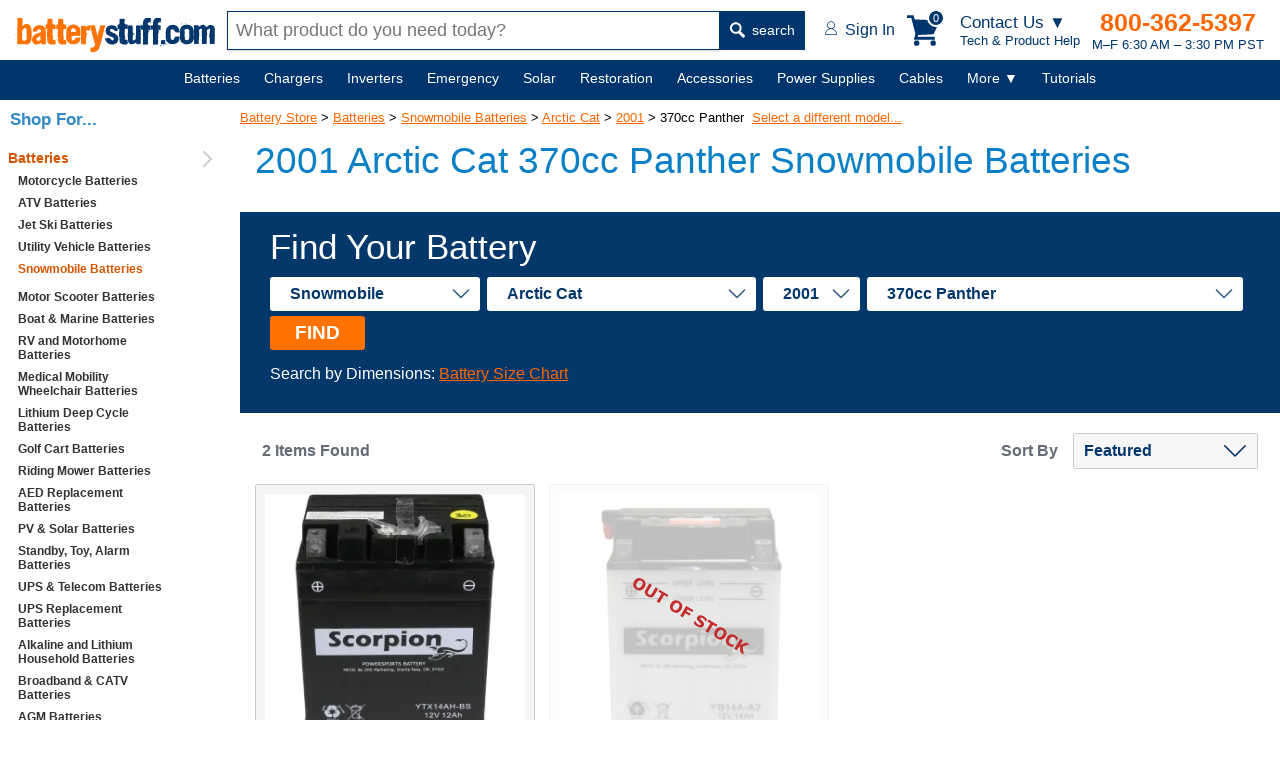

--- FILE ---
content_type: text/html; charset=utf-8
request_url: https://www.batterystuff.com/batteries/snowmobile/arctic-cat/2001/panther-370/
body_size: 17756
content:
<!DOCTYPE html>
<html lang="en">
<head>
	<meta charset="utf-8">

	<script>
	window.dataLayer = window.dataLayer || [];
	dataLayer.push({
		"event": "Pageview",
		"pagePath": "https://www.batterystuff.com/batteries/snowmobile/arctic-cat/2001/panther-370/",
		"pageTitle": "2001 Arctic Cat | 370cc Panther Snowmobile Batteries",
		"visitorType": "customer",
		"visitorId": "YDGP38TBC2SB93A14Y444Z8ytwRfapic"	});
	</script>

	
	<script>(function(w,d,s,l,i){w[l]=w[l]||[];w[l].push({'gtm.start':
		new Date().getTime(),event:'gtm.js'});var f=d.getElementsByTagName(s)[0],
		j=d.createElement(s),dl=l!='dataLayer'?'&l='+l:'';j.async=true;j.src=
		'https://www.googletagmanager.com/gtm.js?id='+i+dl;f.parentNode.insertBefore(j,f);
		})(window,document,'script','dataLayer','GTM-WGH7');</script>

	
	<title>2001 Arctic Cat | 370cc Panther Snowmobile Batteries</title>
		<meta name="description" content="Get replacement 2001 Arctic Cat 370cc Panther Snowmobile batteries. Arctic Cat or any other snowmobile, the batteries you need at BatteryStuff.com.">
		

	<meta name="viewport" content="width=device-width, initial-scale=1">

	<!--[if lt IE 9]> <script src="/js/html5.js"></script> <![endif]-->
		<meta http-equiv="x-ua-compatible" content="ie=edge">
	<meta name="sitelock-site-verification" content="2740" />

	
	
	

		

	
	<link rel="stylesheet" href="/css/global.css?ver=38" media="screen">

	<link rel="stylesheet" href="https://res.cloudinary.com/dyuctplmh/raw/upload/v1645679186/css/mcx-styles.min.css" media="screen">
	
	
	

	<link rel="stylesheet" type="text/css" href="https://res.cloudinary.com/dyuctplmh/raw/upload/v1498101915/print.css" media="print">
	<link rel="icon"  type="image/x-icon"  href="/favicon.ico">
	<link rel="alternate" type="application/rss+xml" title="RSS" href="https://www.batterystuff.com/blog-feed/">
	<link href="https://res.cloudinary.com/dyuctplmh/image/upload/v1635810003/global/apple-icon-57x57.png" rel="apple-touch-icon-precomposed">
	<link href="https://res.cloudinary.com/dyuctplmh/image/upload/v1635810003/global/apple-icon-76x76.png" rel="apple-touch-icon-precomposed" sizes="76x76">
	<link href="https://res.cloudinary.com/dyuctplmh/image/upload/v1635810003/global/apple-icon-120x120.png" rel="apple-touch-icon-precomposed" sizes="120x120">
	<link href="https://res.cloudinary.com/dyuctplmh/image/upload/v1635810003/global/apple-icon-152x152.png" rel="apple-touch-icon-precomposed" sizes="152x152">
	<link href="https://res.cloudinary.com/dyuctplmh/image/upload/v1635810003/global/apple-icon-180x180.png" rel="apple-touch-icon-precomposed" sizes="180x180">
	<link href="https://res.cloudinary.com/dyuctplmh/image/upload/v1635810003/global/android-icon-192x192.png" rel="icon" sizes="192x192">
	<link href="https://res.cloudinary.com/dyuctplmh/image/upload/v1635810003/global/android-icon-128x128.png" rel="icon" sizes="128x128">

	
	<link rel="preload" as="image" href="https://res.cloudinary.com/dyuctplmh/image/upload/v1635810003/global/logo-text-header.svg">
	<link rel="preload" as="image" href="https://res.cloudinary.com/dyuctplmh/image/upload/v1635810003/global/mag-glass.svg">
	
	<link rel="preload" as="image" href="https://res.cloudinary.com/dyuctplmh/image/upload/v1635810003/global/account-icon.svg">
	<link rel="preload" as="image" href="https://res.cloudinary.com/dyuctplmh/image/upload/v1498102643/checkmark-circle-fill-green3.png">
	<link rel="preload" as="image" href="https://res.cloudinary.com/dyuctplmh/image/upload/v1635810003/global/ham-menu-blue.svg">

	
		
		<script src="/js/dom.min.js"></script>
		<script src="/js/xhr.min.js" defer></script>
	<script src="/js/app.js?ver=7" defer></script>

	<script src="/js/mcx-dialog.min.js" defer></script>

	<style>
	#wrapper {margin:0 auto; padding:0; border:0; text-align:center;}
	.mainWrapper {display: flex; align-items: center; flex-direction: column; padding-left: 240px;}
	#maincontainer {margin:90px 0 20px 0; max-width:1500px; text-align: left; width:100%;}

	#breadcrumbs {font-size:13px; text-align:left; margin:10px 0 0 20px; z-index:9; position: relative; padding:10px 0;}
	#breadcrumbs a {z-index:12}
	#breadcrumbs a:link,#contentcolumn a:link {color:#f60}
	#breadcrumbs a:visited,#contentcolumn a:visited {color:#d65500}
	#breadcrumbs a:hover,#contentcolumn a:hover {color:#ff9700}

	#contentwrapper {width:100%;}
	
	#leftcolumn {float:left;width:176px;margin-left:-100%;text-align:left;padding:0;}

	#contentcolumn {margin:22px 0 0 0; text-align:left;padding:0 10px;position:relative;}

	.categoryBottomText {padding:20px}

	.categoryMainDescription {font:400 17px Verdana,sans-serif; color: #666; margin-bottom: 30px; padding:0;}

	.categoryMainDescription h1 {margin:5px 20px 30px 15px;}
	.categoryMainDescription > p, .categoryMainDescription > h2, .categoryMainDescription > h3 {margin-left:15px;}
	.categoryMainDescription > ul {margin-left:40px;}
	
	#navButton {display: none;}
	.productItem .attribute {display:-ms-flexbox; display:-webkit-box; display:flex; -ms-flex-pack:space-between; -webkit-box-pack: justify; justify-content: space-between; margin:1px 0 1px 0; padding:0 0 1px 0; border-bottom:1px solid #646B74;}

	.productHTML {display:flex; flex-wrap:wrap; margin: 0 15px;}		
	.productTools {font:bold 16px Verdana,Arial,sans-serif; color:#646B74; display:flex; justify-content: space-between; margin:20px 15px 10px 15px; align-items: center;}	
	.productToolsItemsFound {margin-left:7px;}	
	#productToolsSortBy {margin-left:15px;}

	.detailsSum1 {margin:10px 15px;}

	@media screen and (min-width:1535px) {
		.categoryMainDescription h1 {margin:5px 0 30px 0;}
		.categoryMainDescription > p, .categoryMainDescription > h2 {margin-left:0;}
		.productHTML {margin:0;}
		.productTools {margin:20px 0 10px 0;}
	}

	@media screen and (max-width:934px) {
		#belowNavSearch {display:block; margin:0; background:white;}
		#aboveNavSearch {display:none;}
		.siteHeader {height:120px;}
		.siteHeader > div {height:60px;}
		nav {margin-top:120px;}
		#contentcolumn {margin:100px 0 0 0; text-align:left; padding:0 10px; position:relative;}
		.categoryMainDescription {padding-top:10px;}
		#breadcrumbs {margin:65px 0 0 15px;}
		#maincontainer {margin:100px 0 0 0;padding:0;position:relative;right:0;display:block;}
	}

	@media screen and (max-width:768px){
		#leftcolumn{float:left;width:176px;margin-left:-100%;text-align:left;padding:0;}
		#sideNav {background:#F1F5F6; width:176px; font:bold 14px Verdana,Arial,sans-serif;}
		#wrapper {margin:0;padding:0;border:0;text-align:left;min-width:0}
		#breadcrumbs {font-size:13px; margin:65px 0 0 15px;}
		
		#contentwrapper {margin:0;padding:0;float:none;position:relative;}
		#contentcolumn {margin:0 15px; text-align:left; padding:0; position:relative; width:auto;}
		#contentcolumn > p {margin:16px 15px;}
		.listStyle1 li{font-size:100%}
		#leftcolumn {text-align:left;padding:0;border:0;float:left;width:100%;margin:0}
		#rightcolumn {margin:0;padding:0;display:none}
		#sideNav {width:240px; display:none;}
		nav {margin-top:120px;}
		.productToolsSortBy {text-align:right;}
		#productToolsSortBy {display:block; margin-top:5px;}
		
	}

	@media screen and (max-width: 536px) {
		#breadcrumbs {margin:12px 0 0 20px;}
		.categoryMainDescription {padding-top:0;}
	}

	@media screen and (max-width: 480px) {
		#navMenu a {margin:0 15px 50px 0;}
	}
	

	#sideNav {position:fixed; display:block; background:#fff; top:100px; left:0; bottom:0; width:220px; overflow:auto; z-index:10;}
	#sideNav > ul > li {border-bottom:1px solid #ccc; padding:6px 0; position: relative;}
	#sideNav > ul > li::after {content:''; display:inline-block; width:10px; height:10px; border-right:2px solid #ccc; border-top:2px solid #ccc; transform:rotate(45deg); position:absolute; right:10px; top:19px; transform:translateY(-50%) rotate(45deg);}
	#sideNav li.active > a {color:#d65500;}
	#sideNav a {text-decoration: none; text-align:left;}
	
	#breadcrumbs {margin-left:0;}
	footer {margin-left:230px;}
	
	@media screen and (max-width:934px) {
		#sideNav {display:none;}
		.mainWrapper {padding-left:0;}
		footer {margin-left:0;}
		#breadcrumbs {margin-left:15px;}
	}

	
	</style>

		
		
	
			<script>
			function selectCategory(){var a=document.getElementById("vehicle-year").value;location.href=a}function externalLinks(){var d=document.getElementById("maincontainer");if(d){var a=d.getElementsByTagName("a");for(var b=0;b<a.length;b++){if(a[b].getAttribute("rel")=="external"){a[b].className+=a[b].className?" extlink":"extlink";a[b].title+="(opens in new window)";a[b].onclick=function(){return !window.open(this.href)}}}}}function viewSiblings(){var a=document.getElementById("siblingsList");if(a.style.display=="none"){a.style.display="block"}else{a.style.display="none"}};
			</script><link rel="canonical" href="https://www.batterystuff.com/batteries/snowmobile/arctic-cat/2001/panther-370/">
	
</head>
<body id="bodytag">
<script>
			</script>
<!--[if lte IE 10]>
<div style="position:fixed; z-index:1000; width:auto; padding:10px; font:20px Arial,sans-serif; background:#FFBF00; top:0; left:0; right:0;"><img src="/images/truecart/messageError.png" width="80" height="80" alt="alert" style="float:left; margin-right:20px;"/><b>Please note that BatteryStuff.com no longer supports old versions of Internet Explorer.</b><br/>
We recommend upgrading to the latest <a href="https://www.microsoft.com/ie">Internet Explorer</a>, <a href="https://chrome.google.com/">Google Chrome</a>, or <a href="https://mozilla.org/firefox/">Firefox</a>.
</div>
<![endif]-->



	<div class="nodisplay h1print">BatteryStuff.com!</div>
	<div id="searchOverlay"></div>
	<div id="menuCartBox"></div>

	<style>
	#contactUsBox {background:#fff; -webkit-box-shadow: 10px 10px 18px 0px rgba(191,191,191,0.69); box-shadow: 10px 10px 18px 0px rgba(191,191,191,0.69); width:270px;  font-family:Verdana,Arial,sans-serif; color:#666; position: fixed; z-index: 200; top: 60px; right: 100px; border-radius: 3px;}	
	#contactUsBox .heading {display:-ms-flexbox; display: -webkit-box; display: flex; -ms-flex-pack:space-between; -webkit-box-pack: justify; justify-content: space-between; align-items: center; padding:0 18px;}
	#contactUsBox .heading h5 {font-size:16px; font-weight:600; margin:6px 0;}
	#contactUsBox .heading button {cursor:pointer;}
	#contactUsBox .intro {background:#F3F4F5; padding:12px 15px; display:flex; align-items: center;}
	#contactUsBox .intro .text {color:#00356E; font:600 17px Verdana,Arial,sans-serif; text-align:left; margin-left:15px;}
	#contactUsBox .intro img {border-radius:50%; width:80px; height:80px;}
	#contactUsBox .options {color:black; padding:14px; justify-content: space-around; display:flex; align-items:baseline;}
	#contactUsBox .options a {color:black; text-decoration: none;}
	#contactUsBox .numberInfo {background:#F3F4F5; padding:12px 15px;}
	#contactUsBox .numberInfo em {font-size:16px; color:#444; display:block; font-weight: 500; font-style: normal;}
	#contactUsBox .numberInfo strong {display:block; margin-bottom:3px;}
	#contactUsBox .numberInfo strong a {font-size:21px; color:#FF6725; text-decoration: none;}
	#contactUsBox .numberInfo small {font-size:14px; color:#00356E; display:block;}
	#contactUsBox .links {text-align: left;}
	#contactUsBox .links ul {font-size:16px; font-weight: 500; list-style: none; padding:0; margin:0;}
	#contactUsBox .links ul li {margin:10px 0 10px 20px; padding:0;}
	#contactUsBox .links ul li a {text-decoration: none;}
	@media screen and (max-width:600px) {
		#contactUsBox {right:5px;}
	}

	#headerContactMenuLg {display:block;}
	#headerContactMenuSm {display:none;}
	@media (max-width:705px) {
		#headerContactMenuLg {display:none;}
		#headerContactMenuSm {display:block;}
	}
	</style>
	<div id="contactUsBox" class="dn">
		<div class="heading">
			<h5>Get Tech Help &amp;<br>Product Advice</h5>
			<button type="button" id="closeContactMenu" style="border:none; background:none; font:bold 23px verdana,sans-serif; color:#666">&times;</button>		
		</div>
		<div class="intro">
			<img src="https://res.cloudinary.com/dyuctplmh/image/upload/fl_progressive,q_60,f_auto/v1698959119/global/contact-photo.jpg" alt="tech person" width="201" loading="lazy" height="201">
			<div class="text">
			If you have a tech question or don’t know which product to buy, we can help.
			</div>
		</div>
		<div class="options">
			<a href="tel:541-474-4421"><figure>
				<img src="https://res.cloudinary.com/dyuctplmh/image/upload/v1698959138/global/call.svg" alt="call" width="21" height="38" style="margin-bottom:2px;" loading="lazy">
				<figcaption>Call</figcaption>
			</figure></a>

			<a href="/contact.html"><figure>
				<img src="https://res.cloudinary.com/dyuctplmh/image/upload/v1698959149/global/email-contact.svg" alt="email" width="33" height="24" style="margin-bottom:8px;" loading="lazy">
				<figcaption>Email</figcaption>
			</figure></a>
		</div>
		<div class="numberInfo">
			<em>Call an Expert</em>
			<strong><a href="tel:541-474-4421">541-474-4421</a></strong>
			<small>M–F 6:30 AM – 3:30 PM PST</small>
		</div>
		<div class="links">
			<ul>
				<li><a href="/order-status.html">Order Tracking</a></li>
				<li><a href="/kb/policies-and-procedures/">Policies</a></li>
				<li><a href="/kb/buyers-guide/">Buyers Guide</a></li>
				<li><a href="/kb/articles/">Tutorials</a></li>
				<li><a href="/kb/tools/">Calculators</a></li>
				<li><a href="/kb/frequently-asked-questions/">FAQs</a></li>
			</ul>
		</div>
	</div>

	

	<header class="siteHeader">
		<div>
			<a href="/" id="headerLogoText" style="width:200px; height:36px;"><img src="https://res.cloudinary.com/dyuctplmh/image/upload/v1635810003/global/logo-text-header.svg" alt="BatteryStuff.com" width="200" height="36"></a>

			<div id="aboveNavSearch">
				<form action="/search.html" method="get" id="headerSearch" class="headerSearch">
					<input type="text" name="q" id="headerSearchBox" class="mousetrap" placeholder="What product do you need today?" value=""><button type="submit"><img src="https://res.cloudinary.com/dyuctplmh/image/upload/v1635810003/global/mag-glass.svg" width="15" height="16" alt=""> search</button>
				</form>
			</div>

			<div class="headerRightSide">
				<div id="headerAccount">
					<a href="/customer-login.html"><img src="https://res.cloudinary.com/dyuctplmh/image/upload/v1635810003/global/account-icon.svg" alt="" width="12" height="14"> <span id="headerAccountText">Sign In</span></a>
				</div>

				<div id="headerCart">
					<div class="box" data-js="headerCart">
						<svg xmlns="http://www.w3.org/2000/svg" width="34" height="31" viewBox="0 0 33.288 31" fill="#00356E" id="headerCartIcon"><path d="M28.048 24.726v-2.952H10.74l.406-1.698 15.648-.738L33.29 5.462 7.75 4.28 6.68 0H0v2.952h4.355L8.45 18.748l-1.476 5.978zm-15.5 3.506A2.77 2.77 0 0 1 9.78 31a2.77 2.77 0 0 1-2.768-2.768 2.77 2.77 0 0 1 2.768-2.768 2.77 2.77 0 0 1 2.768 2.768zm16.607 0A2.77 2.77 0 0 1 26.387 31a2.77 2.77 0 0 1-2.768-2.768 2.77 2.77 0 0 1 2.768-2.768 2.77 2.77 0 0 1 2.768 2.768z"></path></svg>

						<div id="cartHeaderButtonCount">0</div>
					</div>
					
				</div>

				<div id="headerContactMenuLink">
					<div id="headerContactMenuLg">
						<em>Contact Us ▼</em>
						Tech &amp; Product Help
					</div>
					<div id="headerContactMenuSm">
						<img src="https://res.cloudinary.com/dyuctplmh/image/upload/v1698959286/global/help-icon.svg" alt="Contact Us for Tech and Product Help" width="29" height="33">
					</div>
				</div>

				<div id="headerContactInfo">
					<b><a href="tel:1-800-362-5397">800-362-5397</a></b>
					M–F 6:30 AM – 3:30 PM PST				</div>

				<div id="headerMenuButton">
					MENU <img src="https://res.cloudinary.com/dyuctplmh/image/upload/v1635810003/global/ham-menu-blue.svg" loading="lazy" alt="Menu Icon" width="18" height="19">
				</div>
			</div>
		</div>
		<div id="belowNavSearch">
			<form action="/search.html" method="get" id="headerSearch2" class="headerSearch">
				<input type="text" name="q" id="headerSearchBox2" class="mousetrap" placeholder="What product do you need today?" value=""><button type="submit"><img src="https://res.cloudinary.com/dyuctplmh/image/upload/v1635810003/global/mag-glass.svg" loading="lazy" alt="" width="15" height="16"> search</button>
			</form>
		</div>
	</header>
	
	<nav id="navContainer">
		<div id="navMenu">
			<ul>
				<li data-id="batteriesMegaMenu" id="mainNavBatteries" ><span id="mainNavBatteriesLink"><a href="/batteries/">Batteries</a></span>
					<div class="subMenu dn" id="batteriesMegaMenu"></div>
				</li>
				<li data-id="chargersMegaMenu" id="mainNavChargers"><span id="mainNavChargersLink"><a href="/battery-chargers/">Chargers</a></span>
					<div class="subMenu dn" id="chargersMegaMenu"></div>
				</li>
				<li data-id="invertersMegaMenu" id="manNavInverters"><span id="manNavInvertersLink"><a href="/inverters/">Inverters</a></span>
					<div class="subMenu dn" id="invertersMegaMenu"></div>
				</li>
				
				<li data-id="emergencyMegaMenu" id="mainNavEmergency"><span id="mainNavEmergencyLink"><a href="/emergency/">Emergency</a></span>
					<div class="subMenu dn" id="emergencyMegaMenu"></div>
				</li>
				
				<li data-id="solarMegaMenu" id="mainNavSolar"><span id="mainNavSolarLink"><a href="/solar-chargers/">Solar</a></span>
					<div class="subMenu dn" id="solarMegaMenu"></div>
				</li>

				<li data-id="restorationMegaMenu" id="mainNavRestoration"><span id="mainNavRestorationLink"><a href="/battery-restoration/">Restoration</a></span>
					<div class="subMenu dn" id="restorationMegaMenu"></div>
				</li>
				
				<li data-id="accessoriesMegaMenu" id="mainNavAccessories"><span id="mainNavAccessoriesLink"><a href="/battery-products/">Accessories</a></span>
					<div class="subMenu dn" id="accessoriesMegaMenu"></div>
				</li>
				
				<li data-id="powerMegaMenu" id="mainNavPower"><span id="mainNavPowerLink"><a href="/power-supplies/">Power Supplies</a></span>
					<div class="subMenu dn" id="powerMegaMenu"></div>
				</li>
				
				<li data-id="cablesMegaMenu" id="mainNavCables"><span id="mainNavCablesLink"><a href="/battery-cables-connectors-plugs/">Cables</a></span>
					<div class="subMenu dn" id="cablesMegaMenu"></div>
				</li>
				
				<li class="notIncluded" data-id="moreMegaMenu"><span><a href="javascript:;">More&nbsp;▼</a></span>
					<div class="subMenu small dn" id="moreMegaMenu">
						<div class="textLinks">
							<div class="item">
								<ul id="moreMenuList">
									
									<li data-ref="mainNavBatteries" class="dn"><a href="/batteries/">Batteries</a></li>
									
									<li data-ref="mainNavChargers" class="dn"><a href="/battery-chargers/">Chargers</a></li>
									
									<li data-ref="manNavInverters" class="dn"><a href="/inverters/">Inverters</a></li>
									
									<li data-ref="mainNavEmergency" class="dn"><a href="/emergency/">Emergency</a></li>
									
									<li data-ref="mainNavSolar" class="dn"><a href="/solar-chargers/">Solar</a></li>
									
									<li data-ref="mainNavRestoration" class="dn"><a href="/battery-restoration/">Restoration</a></li>
									
									<li data-ref="mainNavAccessories" class="dn"><a href="/battery-products/">Accessories</a></li>
									
									<li data-ref="mainNavPower" class="dn"><a href="/power-supplies/">Power Supplies</a></li>
									
									<li data-ref="mainNavCables" class="dn"><a href="/battery-cables-connectors-plugs/">Cables</a></li>
									
									<li><a href="/fuel-treatments/">Fuel Treatments</a></li>
									<li><a href="/made-in-usa/">MADE in USA</a></li>
									<li><a href="/all-products-by-brand/">Shop by Brand</a></li>
								</ul>
							</div>
						</div>
					</div>
				</li>

				<li class="notIncluded" id="mainNavHelp"><span><a href="/kb/">Tutorials</a></span></li>

			</ul>
			
		</div>
	</nav>

	<div id="overLayBody" class="dn"></div>

	<script>
	var availableSpace,numOfVisibleItems,requiredSpace,visibleItems,menuPause,navItems=null,fullNav=null,overlay=null,numOfItems=0,totalSpace=0,closingTime=1e3,breakWidths=[],menusOpen=!1;function checkSize(){var e;if (fullNav != null) availableSpace=fullNav.offsetWidth-250,numOfVisibleItems=document.querySelectorAll("#navMenu > ul > li:not(.dn):not(.notIncluded)").length,visibleItems=document.querySelectorAll("#navMenu > ul > li:not(.dn):not(.notIncluded)"),hiddenItems=document.querySelectorAll("#navMenu > ul > li.dn"),requiredSpace=breakWidths[numOfVisibleItems-1],availableSpace<requiredSpace?(--numOfVisibleItems,(e=[].slice.call(visibleItems).pop()).classList.add("dn"),document.querySelector('[data-ref="'+e.id+'"]').classList.remove("dn"),checkSize()):availableSpace>breakWidths[numOfVisibleItems]&&hiddenItems[0]&&(hiddenItems[0].classList.remove("dn"),document.querySelector('[data-ref="'+hiddenItems[0].id+'"]').classList.add("dn"))}function navItemMouseOver(){var e=this;menusOpen?showMenu(e):menuPause=setTimeout(function(){showMenu(e)},350)}function showMenu(e){hideAllMenuTitles(),menusOpen=!0,e.classList.add("active"),hideAllMegaMenus(),null!=e.dataset.id&&document.querySelector("#"+e.dataset.id).classList.remove("dn"),overlay.classList.remove("dn")}function navItemMouseOut(){clearTimeout(menuPause),this.classList.remove("active"),hideAllMegaMenus(),overlay.classList.add("dn")}function hideAllMegaMenus(){for(var e=document.querySelectorAll(".subMenu"),n=0;n<e.length;n++)e[n].classList.add("dn")}function hideAllMenuTitles(){for(var e=document.querySelectorAll("#navMenu li"),n=0;n<e.length;n++)e[n].classList.remove("active")}document.querySelector("#navMenu").addEventListener("mouseleave",function(){clearTimeout(menuPause),menusOpen=!1}),window.addEventListener("resize",function(){checkSize()},!0),window.addEventListener("orientationchange",function(){checkSize()},!0),window.addEventListener("load",function(){navItems=document.querySelectorAll("#navMenu > ul > li"),fullNav=document.querySelector("#navContainer"),overlay=document.querySelector("#overLayBody");for(var e=0;e<navItems.length;e++)navItems[e].addEventListener("mouseenter",navItemMouseOver),navItems[e].addEventListener("mouseleave",navItemMouseOut),numOfItems+=1,totalSpace+=navItems[e].offsetWidth,breakWidths.push(totalSpace);
	 checkSize();},!0);
	window.addEventListener('load', function() {
		Dom.e('#closeContactMenu').addEventListener('click', function() {
			Dom.e('#contactUsBox').classList.add('dn');
		});

		Dom.e('#headerContactMenuLink').addEventListener('click', function() {
			Dom.e('#contactUsBox').classList.toggle('dn');
			Dom.empty('#menuCartBox');
		});
	})
	</script>

	
	<div class="mainWrapper">
		<div id="maincontainer">
						<div id="pageErrorsUserNotice"></div>
			
													<div id="breadcrumbs" itemprop="breadcrumb">
<a href="/">Battery Store</a>  &gt; <a href="/batteries/">Batteries</a> &gt; <a href="/batteries/snowmobile/">Snowmobile Batteries</a> &gt; <a href="/batteries/snowmobile/arctic-cat/">Arctic Cat</a> &gt; <a href="/batteries/snowmobile/arctic-cat/2001/">2001</a> &gt; 370cc Panther&nbsp;&nbsp;<a href="javascript:viewSiblings()">Select a different model...</a><div id="siblingsList" style="display:none"><ul><li><a href="/batteries/snowmobile/arctic-cat/2001/1100cc-z1-tz1-f1100-m1100-bearcat-z1/">1100cc Z1, TZ1, F1100, M1100, Bearcat Z1</a></li><li><a href="/batteries/snowmobile/arctic-cat/2001/mountain-cat-1000/">1000cc Mountain Cat</a></li><li><a href="/batteries/snowmobile/arctic-cat/2001/1000cc-pantera/">1000cc Pantera</a></li><li><a href="/batteries/snowmobile/arctic-cat/2001/thundercat/">900cc Thundercat</a></li></ul><ul><li><a href="/batteries/snowmobile/arctic-cat/2001/800cc-zl-800/">800cc ZL 800</a></li><li><a href="/batteries/snowmobile/arctic-cat/2001/800cc-zrt-800/">800cc ZRT 800</a></li><li><a href="/batteries/snowmobile/arctic-cat/2001/600cc-triple-touring/">600cc Triple Touring</a></li><li><a href="/batteries/snowmobile/arctic-cat/2001/600cc-zl-600/">600cc ZL 600</a></li></ul><ul><li><a href="/batteries/snowmobile/arctic-cat/2001/600cc-zr-600/">600cc ZR 600</a></li><li><a href="/batteries/snowmobile/arctic-cat/2001/600cc-zrt-600/">600cc ZRT 600</a></li><li><a href="/batteries/snowmobile/arctic-cat/2001/pantera-/">580cc Pantera</a></li><li><a href="/batteries/snowmobile/arctic-cat/2001/bearcat-wt-/">550cc Bearcat WT</a></li></ul><ul><li><a href="/batteries/snowmobile/arctic-cat/2001/panther-550/">550cc Panther</a></li><li><a href="/batteries/snowmobile/arctic-cat/2001/550cc-zl-550/">550cc ZL 550</a></li><li><a href="/batteries/snowmobile/arctic-cat/2001/500cc-zl-500/">500cc ZL 500</a></li><li><a href="/batteries/snowmobile/arctic-cat/2001/500cc-zr-500/">500cc ZR 500</a></li></ul><ul><li><a href="/batteries/snowmobile/arctic-cat/2001/panther-440/">440cc Panther</a></li><li><a href="/batteries/snowmobile/arctic-cat/2001/440cc-z-440/">440cc Z 440</a></li><li><a href="/batteries/snowmobile/arctic-cat/2001/panther-370/">370cc Panther</a></li><li><a href="/batteries/snowmobile/arctic-cat/2001/370cc-z-370/">370cc Z 370</a></li></ul><ul><li><a href="/batteries/snowmobile/arctic-cat/2001/mountain-cat-/">Mountain Cat</a></li><li><a href="/batteries/snowmobile/arctic-cat/2001/zrt/">ZRT</a></li></ul><ul></ul><div class="cb"></div></div></div><article class="categoryMainDescription">
	<h1>2001 Arctic Cat 370cc Panther Snowmobile Batteries</h1>
	</article>	<style>
.findYourBattery {background: #04386A; padding:15px 30px; box-sizing: border-box; }
.findYourBattery * {box-sizing: border-box;}
.findYourBattery form { min-height:53px;}
.findYourBattery .noteText {color:#fff;}
.fieldsBox {display:-webkit-box;display:-ms-flexbox;display:flex; -webkit-box-align:center; -ms-flex-align:center; align-items:center; -webkit-box-align:stretch; -ms-flex-align:stretch; align-items:stretch; margin-top:5px}
.fieldsBox > div {display:flex; align-items: center; flex-wrap:wrap;}
.findYourBattery select { padding: 8px 40px 8px 20px; font-size: 16px; border:none; -webkit-appearance: none; -moz-appearance: none; appearance: none; border-radius:3px; color:#04376C; font-weight:700; background:#fff url('/assets/images/home/option-arrow.png') right 10px center no-repeat; -webkit-box-flex:1; -ms-flex-positive:1; flex-grow:1; margin:5px 7px 5px 0;}
.findYourBattery label {margin-right:15px; font:400 35px Raleway,Arial,sans-serif; color:#fff; -webkit-box-flex:1; -ms-flex-positive:1; flex-grow:1; text-align: right;}
.findYourBattery button {font:700 19px Raleway,Arial,sans-serif; color:#fff; padding: 6px 25px 6px 25px; background:#FF7101; border:none; cursor: pointer; border-radius: 3px;}
.findYourBattery button:active {background:#02213E;}
.findYourBatteryResults {-ms-flex-wrap:wrap;flex-wrap:wrap; display:-webkit-box; display:-ms-flexbox; display:flex; margin-top:20px;}

@media screen and (max-width: 1250px) {
	.findYourBattery select, .findYourBattery button {width:100%; display:inline-block;}
	.findYourBattery button {margin-top:6px;}
	.fieldsBox > div {display:block;}
}

@media screen and (max-width: 750px) {
	.fieldsBox {-ms-flex-wrap: wrap;flex-wrap: wrap; -webkit-box-orient: vertical; -webkit-box-direction: normal; -ms-flex-direction: column; flex-direction: column;}
	.findYourBattery select { padding: 8px 40px 8px 10px; font-size: 18px; margin-bottom:10px; margin-right:0;}
	.findYourBattery label {font:400 35px Raleway,Arial,sans-serif; color:#fff; -webkit-box-flex:1; -ms-flex-positive:1; flex-grow:1; text-align: right; }
}
</style>

<div class="findYourBattery">
	<form>
		<label for="level1">Find Your Battery</label> 
		<div class="fieldsBox" data-js="findYourBatteryBox">
			<div data-js="findYourBattery">
				<select id="level1" data-level="1">
					<option value="" default>Application</option>
					<option value="1" data-path="batteries/motorcycle/">Motorcycle</option>
					<option value="4593" data-path="batteries/atv/">ATV</option>
					<option value="8386" data-path="batteries/riding-mower/">Riding Mower</option>
					<option value="6595" data-path="batteries/personal-watercraft/">Personal Watercraft</option>
					<option value="8557" data-path="batteries/utility-vehicle/">Utility Vehicle</option>
					<option value="6986" data-path="batteries/snowmobile/">Snowmobile</option>
					<option value="6124" data-path="batteries/scooter/">Motor Scooter</option>
					
				</select>
				<select id="level2" data-level="2">
					<option value="" data-path="" default>Make</option>
				</select>
				<select id="level3" data-level="3">
					<option value="" data-path="" default>Year</option>
				</select>
				<select id="level4" data-level="4">
					<option value="" data-path="" default>Model</option>
				</select>
				<button type="button" id="batteryFindButton">FIND</button>
			</div>
		</div>
	</form>
	<p class="noteText">Search by Dimensions: <a href="https://www.batterystuff.com/kb/buyers-guide/powersport/motorcycle-battery-size-chart.html">Battery Size Chart</a></p>
</div>

<script>
var e = Dom.e, eAll = Dom.eAll, ce = Dom.ce, empty = Dom.empty, add = Dom.add, set = Dom.set;
//var batterySelectLevel = 1;
var batteryLevels = {1:'Application', 2:'Make', 3:'Year', 4:'Model'};

var batteryApplications = {
	'motorcycle':1,
	'atv':4593,
	'riding-mower':8386,
	'personal-watercraft':6595,
	'utility-vehicle':8557,
	'snowmobile':6986,
	'scooter':6124,
	'rv-marine':8812,
	'rv':8822,
	'golf-cart-batteries':9903,
	'mobility-scooter-wheelchair':7666
}


var battFinder = {
	init() {
		
		battFinder.populateFromURL();

		e('#level1').addEventListener('change', battFinder.populateNextMenu);
		e('#level2').addEventListener('change', battFinder.populateNextMenu);
		e('#level3').addEventListener('change', battFinder.populateNextMenu);
		e('#level4').addEventListener('change', battFinder.savedVehicleToStorage);
		e('#batteryFindButton').addEventListener('click', battFinder.navigateToCategory);
	},

	repopulateFromStorage: function() {
		var savedVehicle = battFinder.getFromStorage();
		var vehicleWasSaved = false;
		if (battFinder.isObject(savedVehicle)) {
			if (savedVehicle.application && battFinder.isNumeric(savedVehicle.application)) {
				vehicleWasSaved = true;
				e('#level1').value = savedVehicle.application;

				battFinder.populateNextMenuStorage(2, 'Make', savedVehicle.make, savedVehicle.application, function() {
					battFinder.populateNextMenuStorage(3, 'Year', savedVehicle.year, savedVehicle.make, function() {
						battFinder.populateNextMenuStorage(4, 'Model', savedVehicle.model, savedVehicle.year, function() {
					
						})
					})
				}) //level, levelName, selectedId, parent
			}
		}
		return vehicleWasSaved;
	},
	
	savedVehicleToStorage: function() {
		var vehicle = {
			'application':e('#level1').value,
			'make':e('#level2').value,
			'year':e('#level3').value,
			'model':e('#level4').value
		};

		localStorage.setItem('batteryFinder', JSON.stringify(vehicle));
	},

	populateFromURL: function() {
		var urlParts = window.location.href.split("/");
		urlParts.pop();
		urlParts.shift();
		urlParts.shift();
		urlParts.shift();

		if (typeof urlParts[1] !== 'undefined') {
			var selectedId = batteryApplications[urlParts[1]];
			if (battFinder.isNumeric(selectedId)) {
				e('#level1').value = selectedId;

				battFinder.getOptions(selectedId, function(options) {
					set('#level2', 
						ce('option', {"data-path":""}, 'Make')
					);

					var selectedId2 = null;

					add('#level2',
						options.map(function(option) {
							if (typeof urlParts[2] !== 'undefined') {
								if (option.path_cache == urlParts[0]+'/'+urlParts[1]+'/'+urlParts[2]+'/')
									selectedId2 = option.id;
							}
							return ce('option', {value:option.id, text:option.nav_text, "data-path":option.path_cache});
						})
					);
					
					if (typeof urlParts[2] !== 'undefined' && battFinder.isNumeric(selectedId2))
						e('#level2').value = selectedId2;
					else
						return false;

					battFinder.getOptions(selectedId2, function(options) {
						set('#level3', 
							ce('option', {"data-path":""}, 'Year')
						);

						var selectedId3 = null;

						options.sort(function(a, b) {return b.nav_text - a.nav_text});

						add('#level3',
							options.map(function(option) {
								if (typeof urlParts[3] !== 'undefined') {
									if (option.path_cache == urlParts[0]+'/'+urlParts[1]+'/'+urlParts[2]+'/'+urlParts[3]+'/')
										selectedId3 = option.id;
								}

								var pathCacheParts = option.path_cache.split('/');

								if (battFinder.isNumeric(pathCacheParts[3]) || pathCacheParts[3] == 'all-years')
									return ce('option', {value:option.id, text:option.nav_text, "data-path":option.path_cache});
							})
						);
						
						if (urlParts[3] != 'all-years' && !battFinder.isNumeric(urlParts[3]))
							return false;

						if (typeof urlParts[3] !== 'undefined' && battFinder.isNumeric(selectedId3))
							e('#level3').value = selectedId3;
						else
							return false;

						battFinder.getOptions(selectedId3, function(options) {
							set('#level4', 
								ce('option', {"data-path":""}, 'Model')
							);

							var selectedId4 = null;

							add('#level4',
								options.map(function(option) {
									if (typeof urlParts[4] !== 'undefined') {
										if (option.path_cache == urlParts[0]+'/'+urlParts[1]+'/'+urlParts[2]+'/'+urlParts[3]+'/'+urlParts[4]+'/')
											selectedId4 = option.id;
									}
									return ce('option', {value:option.id, text:option.nav_text, "data-path":option.path_cache});
								})
							);
							
							if (typeof urlParts[4] !== 'undefined' && battFinder.isNumeric(selectedId4)) {
								e('#level4').value = selectedId4;
							}
						});
					});
				});
			}
		}
	},

	populateNextMenu: function(evt) {
		var level = parseInt(evt.target.dataset.level);

		battFinder.getOptions(evt.target.value, function(options) {
			set('#level'+(level+1), 
				ce('option', {"data-path":""}, batteryLevels[level+1])
			);

			if ((level+1) == 3) {
				options.sort(function(a, b){return b.nav_text - a.nav_text});
			}

			add('#level'+(level+1),
				options.map(function(option) {
					if ((level+1) == 3) {
						var pathCacheParts = option.path_cache.split('/');
						if (battFinder.isNumeric(pathCacheParts[3]) || pathCacheParts[3] == 'all-years')
							return ce('option', {value:option.id, text:option.nav_text, "data-path":option.path_cache});
					} else {
						return ce('option', {value:option.id, text:option.nav_text, "data-path":option.path_cache});
					}
				})
			);

			battFinder.clearNextMenus(level+2);
		});
	},

	populateNextMenuStorage: function(level, levelName, selectedId, parent, callback) {
		var savedOptions = battFinder.getOptionsFromStorage(level);
		
		if (Array.isArray(savedOptions)) {
			set('#level'+level, 
				ce('option', {"data-path":""}, levelName)
			);

			add('#level'+level,
				savedOptions.map(function(option) {
					return ce('option', {value:option.id, text:option.nav_text, "data-path":option.path_cache});
				})
			);
			
			if (battFinder.isNumeric(selectedId)) {
				e('#level'+level).value = selectedId;
				callback();
			}
		}
		else {
			battFinder.getOptions(parent, function(options) {
				set('#level'+level, 
					ce('option', {"data-path":""}, levelName)
				);

				add('#level'+level,
					options.map(function(option) {
						return ce('option', {value:option.id, text:option.nav_text, "data-path":option.path_cache});
					})
				);
				
				if (battFinder.isNumeric(selectedId)) {
					e('#level'+level).value = selectedId;
					callback();
				}			
			});
		}
	},

	saveOptionsToStorage(level, options) {
		localStorage.setItem('batteryFinderLevel'+(level+1), JSON.stringify(options));
	},

	getOptionsFromStorage(level) {
		var stored = localStorage.getItem('batteryFinderLevel'+level);
		if (typeof stored === 'string' && JSON.parse(stored))
			return JSON.parse(stored);
		else
			return '{}';
	},

	getOptions: function(parent, callback) {
		XHR.post('/graphql/', {query:'{categoryChildren(id:'+parent+') {id, nav_text, path_cache}}'}, function(response) {
			if (typeof response.data !== 'undefined')
				callback(response.data.categoryChildren);
		}, 'json', function(response) {
			alert(response.error);
		});
	},

	clearNextMenus: function(level) {
		for (var i=level; i < 5; i++) {
			set('#level'+i, 
				ce('option', {"data-path":""}, batteryLevels[i])
			);
		}
	},

	sortTitle: function(a, b) {
		if ( parseInt(a.nav_text) < parseInt(b.nav_text) ) return 1;
		if ( parseInt(a.nav_text) > parseInt(b.nav_text) ) return -1;
		return 0;
	},

	getFromStorage: function() {
		return JSON.parse(localStorage.getItem('batteryFinder'));
	},

	navigateToCategory: function() {
		for (var i = 4; i > 0; i--) {
			var path = e('#level'+i).options[e('#level'+i).selectedIndex].dataset.path;
			
			if (path.length !== 0) {
				window.location.href = '/'+path;
				break;
			}
		}
	},

	getBrands: function() {
		var pathparts = window.location.pathname.split('/');
		XHR.post('/graphql/', {query:'{categoryChildren(id: 1) {id, nav_text}}'}, function(response) {
		}, 'json', function(response) {
			alert(response.error);
		});
	},

	isObject: function(obj) {
		return Object.prototype.toString.call(obj) === '[object Object]';
	},

	isNumeric: function(n) { 
      return !isNaN(parseFloat(n)) && isFinite(n); 
	}
};
window.addEventListener('load', function() {
	battFinder.init();
});

</script><div class="container">
	<style>
.container {margin:20px auto; padding:0;}
.categoryBottomText {margin:0 15px 0 0;}

.productNotice {margin:20px 15px 15px 15px; font:17px Verdana,Verdana,sans-serif; background:#FCC150; color:#000; padding:8px 20px 3px 12px; border-radius: 3px;}
.productNotice h3 {margin-top:0; font-family: Raleway,Arial,sans-serif; color:#000; display:flex; vertical-align: middle;}
.productNotice h3 img {padding-right:8px;}

@media screen and (max-width:768px){
	.container {margin:20px 15px;}
}
</style>

	<div class="productTools">
		<div class="productToolsItemsFound" data-js="itemsFound">2 Items Found</div>
		<div class="productToolsSortBy" data-js="sortBy">Sort By<select id="productToolsSortBy" class="selectMenu">
				<option value="featured">Featured</option>
				<option value="lowest-price">Price, Low to High</option>
				<option value="highest-price">Price, High to Low</option>
				<option value="bestSelling">Best Selling</option>
							</select>
		</div>
	</div>
		<div class="productHTML" data-js="productList">
	<div class="productItem">
	<div class="top">
		<figure>
			<a href="/powersports-batteries/scorpion-ytx14ah-bs.html">
			<img  class="mainPhoto" width="260" height="260" alt="YTX14AH-BS Battery: Scorpoin 12v 210 CCA Sealed AGM Powersport &amp; Motorcycle Battery" src="https://res.cloudinary.com/dyuctplmh/image/upload/w_280,h_280,q_70,f_auto/product-source/26x-YTX14AH-BS-Scorpion-12v-210-CCA-12-AH-AGM-ATV-Motorycle-Battery.jpg"></a>
						
		</figure>
		<div class="title"><a href="/powersports-batteries/scorpion-ytx14ah-bs.html">YTX14AH-BS Battery: Scorpoin 12v 210 CCA Sealed AGM Powersport &amp; Motorcycle Battery</a></div>
		
		<div class="price">$72.95</div>

		
		<div class="part">Part No. sYTX14AH-BS</div>
				<div class="attribute"><div>C.C.A.</div><div>210 A</div></div>
						<div class="attribute"><div>Amp/Hr</div><div>12 Ah</div></div>
												
				<div class="attribute"><div>Size (L×W×H)</div><div>5 <sup>5</sup>⁄<sub>16</sub> × 3 <sup>9</sup>⁄<sub>16</sub> × 6 <sup>9</sup>⁄<sub>16</sub> in</div></div>
		
		
				<div class="attribute"><div>Weight</div><div>10.6 lb</div></div>
			</div>
	<div class="buttons">
		<a href="/powersports-batteries/scorpion-ytx14ah-bs.html" data-stock="64">VIEW PRODUCT</a>
				<button data-stock="64" id="button26" onclick="App.addToCart(26,null,1,'category');">ADD TO CART</button>
			</div>
</div>


<div class="productItem">
	<div class="top">
		<figure>
			<a href="/powersports-batteries/sYB14A-A2.html">
			<img loading="lazy" class="mainPhoto" width="260" height="260" alt="YB14A-A2 Scorpion 12v 180 CCA Power Sport Wet Battery with Acid Pack" src="https://res.cloudinary.com/dyuctplmh/image/upload/w_280,h_280,q_70,f_auto/product-source/238x_sYB14A-A2_PowerRoad_12_volt_motorcycle_battery.jpg"></a>
			<div class="stockNoticeOverlay"><img src="/assets/images/categories/out-of-stock.svg" alt="Out of Stock" width="117" height="77" loading="lazy"></div>			
		</figure>
		<div class="title"><a href="/powersports-batteries/sYB14A-A2.html">YB14A-A2 Scorpion 12v 180 CCA Power Sport Wet Battery with Acid Pack</a></div>
		
		<div class="price"><s>$69.95</s>$49.95</div>

		
		<div class="part">Part No. sYB14A-A2</div>
				<div class="attribute"><div>C.C.A.</div><div>180 A</div></div>
						<div class="attribute"><div>Amp/Hr</div><div>14 Ah</div></div>
												
				<div class="attribute"><div>Size (L×W×H)</div><div>5 <sup>5</sup>⁄<sub>16</sub> × 3 ½ × 6 <sup>15</sup>⁄<sub>16</sub> in</div></div>
		
		
				<div class="attribute"><div>Weight</div><div>10 lb</div></div>
			</div>
	<div class="buttons">
		<a href="/powersports-batteries/sYB14A-A2.html" data-stock="0">VIEW PRODUCT</a>
				<button class="outOfStock" type="button">OUT OF STOCK</button>
			</div>
</div>


	</div>

<script>
var productDataJson = '[{"volume_price":"72.95","regular_price":"72.95","photo":"26x-YTX14AH-BS-Scorpion-12v-210-CCA-12-AH-AGM-ATV-Motorycle-Battery.jpg","price":"72.95","title":"YTX14AH-BS Battery: Scorpoin 12v 210 CCA Sealed AGM Powersport &amp; Motorcycle Battery","replaces":null,"stock":64,"discontinued":null,"out_of_stock":false,"path":"/powersports-batteries/scorpion-ytx14ah-bs.html","id":26,"part_number":"sYTX14AH-BS","nav_text":null,"specs":{"weight":{"title":"Weight","value":"10.6 lb"},"amphr":{"title":"Amp/Hr","value":"12"},"cca":{"title":"C.C.A.","value":"210"}},"overlay_product_image":"","size":"5 <sup>5</sup>⁄<sub>16</sub> × 3 <sup>9</sup>⁄<sub>16</sub> × 6 <sup>9</sup>⁄<sub>16</sub> in","size_label":"Size (L×W×H)","emailForQuote":false},{"volume_price":"49.95","regular_price":"69.95","photo":"238x_sYB14A-A2_PowerRoad_12_volt_motorcycle_battery.jpg","price":"49.95","title":"YB14A-A2 Scorpion 12v 180 CCA Power Sport Wet Battery with Acid Pack","replaces":null,"stock":0,"discontinued":null,"out_of_stock":false,"path":"/powersports-batteries/sYB14A-A2.html","id":238,"part_number":"sYB14A-A2","nav_text":null,"specs":{"weight":{"title":"Weight","value":"10 lb"},"amphr":{"title":"Amp/Hr","value":"14"},"cca":{"title":"C.C.A.","value":"180"}},"overlay_product_image":"","size":"5 <sup>5</sup>⁄<sub>16</sub> × 3 ½ × 6 <sup>15</sup>⁄<sub>16</sub> in","size_label":"Size (L×W×H)","emailForQuote":false}]';
var productList = JSON.parse(productDataJson);
var bestSellingJson = '[]';
var bestSellingSort = JSON.parse(bestSellingJson);
var featuredJson = '[26,238]';
var featuredSort = JSON.parse(featuredJson);

window.addEventListener("load", function() {
	var e = Dom.e;
	var ce = Dom.ce;
	var filteredProducts = false;

	App.initCategoryProducts();
	
	
	
	// if (productList.length > 10) {
	// 	var lastProducts = productList.slice(10);
		
	// 	Dom.set('#moreButton', ce('p', {class:'c'}, 
	// 		ce('button', {class:'buttonGray', onclick:function() {
	// 				lastProducts.filter(function(product) {
	// 					App.displayCategoryProduct(product, '[data-js=productList]', {images:true});
	// 				});
					
	// 				e("#moreButton").classList.add('dn');
	// 			}
	// 		}, 'SHOW ALL PRODUCTS')
	// 	));
	// }
});
</script>
	<div class="categoryBottomText">
	<p>Batterystuff.com is the leading provider of replacement 2001 Arctic Cat 370cc&nbsp;Panther Snowmobile batteries. No one in the industry can match our wide selection and superior customer service. Whatever your need, we have the replacement batteries that will meet your expectations.</p></div></div>




			
						<article class="categoryMainDescription">
			<div class="cb"></div>
			</article>
						<br><br><br>
			<!--</div>
		</div>-->
		<!--<div id="leftcolumn">-->
			<div id="sideNav" class="mobileNavOpen">
				<div class="mainNavHeader">
					<strong>Shop For...</strong>
					<div id="accountLinkMainNav">
						<a href="/customer-login.html"><img src="/assets/images/global/account-icon.svg" alt="" loading="lazy"> <span id="headerAccountText">Sign In</span></a>
					</div>
				</div>
				<ul>
<li class="active"><a href="/batteries/">Batteries</a>
<ul>
<li><a href="/batteries/motorcycle/">Motorcycle Batteries</a>

</li><li><a href="/batteries/atv/">ATV Batteries</a>

</li><li><a href="/batteries/personal-watercraft/">Jet Ski Batteries</a>

</li><li><a href="/batteries/utility-vehicle/">Utility Vehicle Batteries</a>

</li><li class="active"><a href="/batteries/snowmobile/">Snowmobile Batteries</a>
<ul>
</ul>
</li><li><a href="/batteries/scooter/">Motor Scooter Batteries</a>

</li><li><a href="/batteries/rv-marine/">Boat &amp; Marine Batteries</a>

</li><li><a href="/batteries/rv/">RV and Motorhome Batteries</a>

</li><li><a href="/batteries/mobility-scooter-wheelchair/">Medical Mobility Wheelchair Batteries</a>

</li><li><a href="/batteries/lithium-deep-cycle-batteries/">Lithium Deep Cycle Batteries</a>

</li><li><a href="/batteries/golf-cart-batteries/">Golf Cart Batteries</a>

</li><li><a href="/batteries/riding-mower/">Riding Mower Batteries</a>

</li><li><a href="/batteries/aed-replacement-batteries/">AED Replacement Batteries</a>

</li><li><a href="/batteries/pv-solar/">PV &amp; Solar Batteries</a>

</li><li><a href="/batteries/electronic-security/">Standby, Toy, Alarm Batteries</a>

</li><li><a href="/batteries/ups-telecom/">UPS &amp; Telecom Batteries</a>

</li><li><a href="/batteries/ups-replacement-batteries/">UPS Replacement Batteries</a>

</li><li><a href="/batteries/aa-aaa-9v-nimh/">Alkaline and Lithium Household Batteries</a>

</li><li><a href="/batteries/broadband-catv/">Broadband &amp; CATV Batteries</a>

</li><li><a href="/batteries/agm/">AGM Batteries</a>

</li><li><a href="/batteries/power-tool-batteries/">Power Tool Batteries</a>

</li><li><a href="/batteries/motorcycle-lithium-batteries/">Lithium Motorcycle Batteries</a>

</li><li><a href="/batteries/audio-stereo/">Audio Stereo Batteries</a>

</li><li><a href="/batteries/high-performance-racing/">High-Performance Racing Batteries</a>

</li><li><a href="/batteries/all-batteries-by-brand/">All Batteries by Brand</a>

</li></ul>
</li><li><a href="/battery-chargers/">Battery Chargers</a>

</li><li><a href="/inverters/">Power Inverters</a>

</li><li><a href="/solar-chargers/">Solar Chargers</a>

</li><li><a href="/battery-restoration/">Battery Restoration</a>

</li><li><a href="/battery-products/">Battery Accessories</a>

</li><li><a href="/battery-cables-connectors-plugs/">Cables and Connectors</a>

</li><li><a href="/fuel-treatments/">Fuel Treatments</a>

</li><li><a href="/made-in-usa/">MADE in USA</a>

</li><li><a href="/emergency/">Emergency</a>

</li><li><a href="/power-supplies/">Power Supplies</a>

</li><li><a href="/all-products-by-brand/">All Products by Brand</a>

</li></ul>				

								<div class="navInfoSection moNo">
					<strong>Most Popular</strong>
					<ul>
						<li><a href="/batteries/motorcycle/">Motorcycle Batteries</a></li>
						<li><a href="/batteries/atv/">ATV Batteries</a></li>
						<li><a href="/battery-chargers/brands/battery-tender/">Battery Tender</a></li>
					</ul>
				</div>
				<div class="navInfoSection2">
					<strong>Customer Service</strong>
					<ul>
						<li><a href="/contact.html">Contact Us</a></li>
						<li><a href="/order-status.html">Get Order Status</a></li>
						<li><a href="/product-directory.html">Product Directory</a></li>
						<li><a href="/kb/">Knowledge Base</a></li>
						<li><a href="/kb/frequently-asked-questions/">FAQ</a></li>
						<li class="noline"><a href="/kb/policies-and-procedures/">Policies</a></li>
						
						<li><a href="/kb/policies-and-procedures/why-batterystuff.html">About Us</a></li>
						<li><a href="/blog/">Blog</a></li>
						<li><a href="/testimonials.html">Testimonials</a></li>
					</ul>
				</div>
				<div class="navInfoSection">
					<strong>Connect</strong>

					<div class="socialLinkBox">
						<a rel="publisher" target="_blank" href="https://www.facebook.com/BatteryStuff" title="Find us on Facebook"><svg style="width:140px; height:33.5px;">
							<use xmlns:xlink="http://www.w3.org/1999/xlink" xlink:href="/images/map.svg#sidebar-fb-follow"/>
						</svg></a>
					</div>

					<div class="socialLinkBox">
						<a href="https://www.youtube.com/user/BatteryStuff"  target="_blank" rel="publisher" title="Subscribe to us on YouTube"><svg style="width:140px; height:33.5px;">
							<use xmlns:xlink="http://www.w3.org/1999/xlink" xlink:href="/images/map.svg#sidebar-youtube"/>
						</svg></a>
					</div>

					<div class="socialLinkBox">
						<a href="/blog/" title="Read Batterystuff.com Blog"><svg style="width:140px; height:33.5px;">
							<use xmlns:xlink="http://www.w3.org/1999/xlink" xlink:href="/images/map.svg#sidebar-blog"/>
						</svg></a>
					</div>

				</div>
							</div>
		<!--</div>-->
				<style>
		/*#contentcolumn {margin: 0 0 0 177px;}
		@media screen and (max-width:1300px){
			#contentcolumn {margin: 0 0 0 182px}
		}*/
		@media screen and (max-width:768px){
			#contentcolumn {margin:0;}
		}
		</style>
			
					<!--<div class="bottomContent"></div>-->

		</div>
	</div>
	<div style="clear:both;"></div>
	<footer>
		<hr/>
		<div class="connectWithUs">Connect with us.</div>
		<div class="joinText">Join our community! Stay on top of all the things you need to keep your battery working its best giving you years of service.</div>
		
		<div class="socialLinks">
			<a href="https://www.facebook.com/BatteryStuff" target="_blank"><img src="https://res.cloudinary.com/dyuctplmh/image/upload/v1707351435/global/facebook-logo-gray.svg" alt="Facebook page link" width="37" height="30" loading="lazy"></a>
			
			<a href="https://www.youtube.com/user/BatteryStuff" target="_blank"><img src="https://res.cloudinary.com/dyuctplmh/image/upload/v1678134065/global/youtube-logo-gray.svg" alt="Youtube channel link" width="36" height="25" loading="lazy"></a>
			
			<a href="https://twitter.com/BatteryStuffcom" target="_blank"><img src="https://res.cloudinary.com/dyuctplmh/image/upload/v1707351234/global/x-logo-gray.svg" alt="X page link" width="37" height="30" loading="lazy"></a>
			
			<a href="https://www.pinterest.com/batterystuff/" target="_blank"><img src="https://res.cloudinary.com/dyuctplmh/image/upload/v1678134444/global/pinterest-logo-gray.svg" alt="Pinterest page link" width="30" height="30" loading="lazy"></a>
		</div>

				
		<div class="footerMain">
			<div class="contactInfo">
				<a href="/"><img src="https://res.cloudinary.com/dyuctplmh/image/upload/v1635810003/global/logo-text-header.svg" alt="BatteryStuff.com" width="248" height="44"></a>
				<div class="infoItem">
					<b>Hours</b><br>
					M–F 6:30 AM – 3:30 PM PST				</div>
				<div class="infoItem">
					<b>Order Line</b><br>
					<a href="tel:1-800-362-5397">1-800-362-5397</a>
				</div>
				<div class="infoItem">
					<b>Tech Help</b><br>
					<a href="tel:1-541-474-4421">1-541-474-4421</a>
				</div>
				<div class="infoItem">
					<b>Fax</b><br>
					<a href="tel:541-471-6014">541-471-6014</a>
				</div>
				<div class="infoItem">
					<a href="mailto:Support@BatteryStuff.com">Support@BatteryStuff.com</a>
				</div>
				<div class="infoItem">
					<a href="https://goo.gl/maps/PFMnkHimLhjovSr3A" target="_blank">276 Tech Way, Suite A<br>
					Grants Pass, OR 97526</a>
				</div>
				<div class="infoItem">
					<b>Shipping Destinations</b><br>
					USA, Canada, and International by quote.
				</div>
			</div>
			
			<div class="links">
				<div class="top">
					<div class="linkSection">
						<h4>Customer Service</h4>
						<ul>
							<li><a href="/kb/policies-and-procedures/returns-policy.html">Return Policy</a></li>
							<li><a href="/kb/policies-and-procedures/">Policies &amp; Procedures</a></li>
							<li><a href="/order-status.html">Get Order Status</a></li>
							<li><a href="/contact.html">Contact Us</a></li>
							<li><a href="/product-directory.html">Product Directory</a></li>
						</ul>
					</div>
					
					<div class="linkSection">
						<h4>Company Information</h4>
						<ul>
							<li><a href="/kb/policies-and-procedures/why-batterystuff.html">About BatteryStuff.com</a></li>
							<li><a href="/kb/policies-and-procedures/privacy-and-security-guarantee.html">Privacy Policy</a></li>
							<li><a href="/sitemap.html">Sitemap</a></li>
							<li><a href="/testimonials.html">Testimonials</a></li>
						</ul>
					</div>
					
					<div class="linkSection">
						<h4>Learning Center</h4>
						<ul>
							<li><a href="/kb/articles/">Tutorials</a></li>
							<li><a href="/kb/buyers-guide/">Buyers Guide</a></li>
							<li><a href="/kb/frequently-asked-questions/">FAQs</a></li>
							<li><a href="/kb/video-library/">Video Library</a></li>
							<li><a href="/kb/tools/">Calculators and Tools</a></li>
							<li><a href="/blog/">Blog</a></li>
							<li><div class="searchBox"><input type="text" placeholder="Knowledge Search..." id="kbSearchField"><button><img src="https://res.cloudinary.com/dyuctplmh/image/upload/v1635810003/global/mag-glass.svg" width="15" height="16"  loading="lazy" alt="search" id="kbSearchButton"></button></div></li>
						</ul>
					</div>
				</div>
				<div class="bottom">
					<img src="https://res.cloudinary.com/dyuctplmh/image/upload/v1635810003/global/logos-bottom.png" id="logosbottom" usemap="#m_logosbottom" alt="Buy Veteran and Blueribbon Coalition" width="152" height="59" loading="lazy">
					<map name="m_logosbottom" id="m_logosbottom">
					<area shape="rect" coords="0,0,37,59" href="https://www.buyveteran.com/" target="_blank" alt="Buy Veteran">
					<area shape="rect" coords="40,0,152,59" href="https://www.sharetrails.org/" target="_blank" alt="Sharetrails">
					</map>
					<div class="text">© 1997-2026 BatteryStuff.com LLC. All Rights Reserved.</div>
				</div>
			</div>
		</div>
	</footer>
	<script>
	document.querySelector('#kbSearchButton').addEventListener('click', function() {
		searchKB();
	});
	document.querySelector('#kbSearchField').addEventListener('keypress', function(evt) {
		console.log(evt.key);
		if (evt.key == 'Enter')
		searchKB();
	});
	function searchKB() {
		var val = document.querySelector('#kbSearchField').value;
		if (val)
		document.location.href = "https://www.batterystuff.com/kb/search/"+val+'/';
	}
	</script>


<form action="/cart.html" method="post" id="paypalFormGlobal">	
	<input type="hidden" name="action" value="buy_with_paypal">
</form>






<script>
window.addEventListener('load', function() {
	Dom.e('#mainNavBatteriesLink').addEventListener('mouseenter', function(event) {
		if (Dom.e('#batteriesMegaMenu').textContent == '')
			Dom.e('#batteriesMegaMenu').innerHTML = Dom.e('#batteriesMegaMenuSource').innerHTML;
	});
	Dom.e('#mainNavChargersLink').addEventListener('mouseenter', function(event) {
		if (Dom.e('#chargersMegaMenu').textContent == '')
			Dom.e('#chargersMegaMenu').innerHTML = Dom.e('#chargersMegaMenuSource').innerHTML;
	});
	Dom.e('#manNavInvertersLink').addEventListener('mouseenter', function(event) {
		if (Dom.e('#invertersMegaMenu').textContent == '')
			Dom.e('#invertersMegaMenu').innerHTML = Dom.e('#invertersMegaMenuSource').innerHTML;
	});
	Dom.e('#mainNavEmergencyLink').addEventListener('mouseenter', function(event) {
		if (Dom.e('#emergencyMegaMenu').textContent == '')
			Dom.e('#emergencyMegaMenu').innerHTML = Dom.e('#emergencyMegaMenuSource').innerHTML;
	});
	Dom.e('#mainNavSolarLink').addEventListener('mouseenter', function(event) {
		if (Dom.e('#solarMegaMenu').textContent == '')
			Dom.e('#solarMegaMenu').innerHTML = Dom.e('#solarMegaMenuSource').innerHTML;
	});
	Dom.e('#mainNavRestorationLink').addEventListener('mouseenter', function(event) {
		if (Dom.e('#restorationMegaMenu').textContent == '')
			Dom.e('#restorationMegaMenu').innerHTML = Dom.e('#restorationMegaMenuSource').innerHTML;
	});
	Dom.e('#mainNavAccessoriesLink').addEventListener('mouseenter', function(event) {
		if (Dom.e('#accessoriesMegaMenu').textContent == '')
			Dom.e('#accessoriesMegaMenu').innerHTML = Dom.e('#accessoriesMegaMenuSource').innerHTML;
	});
	Dom.e('#mainNavAccessoriesLink').addEventListener('mouseenter', function(event) {
		if (Dom.e('#accessoriesMegaMenu').textContent == '')
			Dom.e('#accessoriesMegaMenu').innerHTML = Dom.e('#accessoriesMegaMenuSource').innerHTML;
	});
	Dom.e('#mainNavPowerLink').addEventListener('mouseenter', function(event) {
		if (Dom.e('#powerMegaMenu').textContent == '')
			Dom.e('#powerMegaMenu').innerHTML = Dom.e('#powerMegaMenuSource').innerHTML;
	});
	Dom.e('#mainNavCablesLink').addEventListener('mouseenter', function(event) {
		if (Dom.e('#cablesMegaMenu').textContent == '')
			Dom.e('#cablesMegaMenu').innerHTML = Dom.e('#cablesMegaMenuSource').innerHTML;
	});
});
</script>

<script type="html/template" id="batteriesMegaMenuSource">
<div class="icons">
	<div class="item">
		<a href="/batteries/motorcycle/"><img src="https://res.cloudinary.com/dyuctplmh/image/upload/w_120,h_120,fl_progressive,q_70,f_auto/v1676921833/categories/motorcycle-category.jpg" loading="lazy" alt="replacement motorcycle batteries">
		<em>Motorcycle Batteries</em></a>
	</div>
	<div class="item">
		<a href="/batteries/rv-marine/"><img src="https://res.cloudinary.com/dyuctplmh/image/upload/w_120,h_120,fl_progressive,q_70,f_auto/v1676921437/categories/boat-batteries.jpg" loading="lazy" alt="Boat &amp; Marine Batteries">
		<em>Boat &amp; Marine Batteries</em></a>
	</div>
	<div class="item">
		<a href="/batteries/rv/"><img src="https://res.cloudinary.com/dyuctplmh/image/upload/w_120,h_120,fl_progressive,q_70,f_auto/v1676921503/categories/rv-category.jpg" loading="lazy" alt="replacement RV Motorhome Batteries">
		<em>RV &amp; Motorhome Batteries</em></a>
	</div>
	<div class="item">
		<a href="/batteries/mobility-scooter-wheelchair/"><img src="https://res.cloudinary.com/dyuctplmh/image/upload/w_120,h_120,fl_progressive,q_70,f_auto/v1676921618/categories/mobility-scooter-batteries.jpg" loading="lazy" alt="Wheelchair &amp; Mobility Batteries">
			<em>Wheelchair &amp; Mobility Batteries</em></a>
	</div>
</div>
<div>
	<hr><br>
	<div class="seeAllTitle">Also in Batteries <span class="seeAllLink"><a href="/batteries/">See all ➤</a></span></div><br>
</div>
<div class="textLinks">
	<div class="item">
		<h4>Powersports</h4>
		<ul>
			<li><a href="/batteries/motorcycle/">Motorcycles Batteries</a></li>
			<li><a href="/batteries/atv/">ATV Batteries</a></li>
			<li><a href="/batteries/personal-watercraft/">Personal Watercraft Batteries</a></li>
			<li><a href="/batteries/snowmobile/">Snowmobile Batteries</a></li>
			<li><a href="/batteries/scooter/">Motor Scooter Batteries</a></li>
			<li><a href="/batteries/utility-vehicle/">Utility Vehicle Batteries</a></li>
		</ul>
	</div>
	
	<div class="item">
		<h4>Vehicles</h4>
		<ul>
			<li><a href="/batteries/riding-mower/">Riding Lawn Mower Batteries</a></li>
			<li><a href="/batteries/rv-marine/">Boat &amp; Marine Batteries</a></li>
			<li><a href="/batteries/rv/">RV and Motorhome Batteries</a></li>
			<li><a href="/batteries/golf-cart-batteries/">Golf Cart Batteries</a></li>
			<li><a href="/batteries/mobility-scooter-wheelchair/">Medical Mobility Wheelchair Batteries</a></li>
			
		</ul>
	</div>
	
	<div class="item">
		<h4>Types</h4>
		<ul>
			<li><a href="/batteries/agm/">AGM Batteries</a></li>
			<li><a href="/batteries/lithium-deep-cycle-batteries/">Lithium Deep Cycle Batteries</a></li>
			<li><a href="/batteries/motorcycle-lithium-batteries/">Motorcycle Lithium Batteries</a></li>
			<li><a href="/batteries/aa-aaa-9v-nimh/">Alkaline and Lithium Household Batteries</a></li>
			<li><a href="/batteries/golf-cart-batteries/">Golf Cart Batteries</a></li>
			<li><a href="/batteries/mobility-scooter-wheelchair/">Medical Mobility Wheelchair Batteries</a></li>
			<li><a href="/batteries/high-performance-racing/">High-Performance Racing Batteries</a></li>
		</ul>
	</div>
	
	<div class="item">
		<h4>Miscellaneous</h4>
		<ul>
			<li><a href="/batteries/electronic-security/">Standby, Toy, Alarm Batteries</a></li>
			<li><a href="/batteries/ups-telecom/">UPS &amp; Telecom Batteries</a></li>
			<li><a href="/batteries/ups-replacement-batteries/">UPS Replacement Batteries</a></li>
			<li><a href="/batteries/broadband-catv/">Broadband &amp; CATV Batteries</a></li>
			<li><a href="/batteries/power-tool-batteries/">Power Tool Batteries</a></li>
			<li><a href="/batteries/audio-stereo/">Audio Stereo Batteries</a></li>
		</ul>
	</div>
	<div class="item">
		<h4>Brands</h4>
		<ul>
			<li><a href="/all-products-by-brand/antigravity-batteries/lithium-batteries/">Antigravity</a></li>
			<li><a href="/all-products-by-brand/csb-battery/">CSB</a></li>
			<li><a href="/batteries/all-batteries-by-brand/duracell/">Duracell</a></li>			
			<li><a href="/all-products-by-brand/east-penn-deka-mk/">East Penn (Deka/MK)</a></li>
			<li><a href="/batteries/all-batteries-by-brand/energizer-ultimate-lithium-batteries/">Energizer</a></li>
			<li><a href="/batteries/all-batteries-by-brand/lifeline-batteries/">Lifeline</a></li>
			<li><a href="/all-products-by-brand/motocross/">Motocross</a></li>
			<li><a href="/all-products-by-brand/odyssey/">Odyssey</a></li>
			<li><a href="/all-products-by-brand/rolls-surrette-battery/">Rolls Surrette</a></li>
			<li><a href="/all-products-by-brand/scorpion/">Scorpion</a></li>
			<li><a href="/all-products-by-brand/shorai/">Shorai</a></li>									
			<li><a href="/batteries/all-batteries-by-brand/tenergy-batteries/">Tenergy</a></li>
			<li><a href="/batteries/all-batteries-by-brand/universal-power-group/">Universal Power Group</a></li>
			
		</ul>
	</div>
</div>
</script>

<script type="html/template" id="chargersMegaMenuSource">
<div class="icons">
	<div class="item">
		<a href="/battery-chargers/12-volt/"><img src="https://res.cloudinary.com/dyuctplmh/image/upload/w_120,h_120,fl_progressive,q_70,f_auto/v1626327048/categories/12v-charger-icon.jpg" loading="lazy" alt="12 Volt Battery Chargers">
			<em>12 Volt Chargers</em></a>
	</div>

	<div class="item">
		<a href="/battery-chargers/motorcycle-battery-charger/"><img src="https://res.cloudinary.com/dyuctplmh/image/upload/w_120,h_120,fl_progressive,q_70,f_auto/v1626327048/categories/motorcycle-chargers-icon.jpg" loading="lazy" alt="Motorcycle Battery Chargers">
		<em>Motorcycle Chargers</em></a>
	</div>

	<div class="item">
		<a href="/battery-chargers/marine-smart-chargers/"><img src="https://res.cloudinary.com/dyuctplmh/image/upload/w_120,h_120,fl_progressive,q_70,f_auto/v1626327048/categories/marine-charger-icon.jpg" loading="lazy" alt="Marine Chargers">
			<em>Marine Chargers</em></a>
	</div>

	<div class="item">
		<a href="/battery-chargers/rv-converters/"><img src="https://res.cloudinary.com/dyuctplmh/image/upload/w_120,h_120,fl_progressive,q_70,f_auto/v1626327048/categories/rv-converter-icon.jpg" loading="lazy" alt="Marine Chargers">
			<em>RV Converters</em></a>
	</div>

	</div>
	<div>
	<hr><br>
	<div class="seeAllTitle">Also in Battery Chargers <span class="seeAllLink"><a href="/battery-chargers/">See all ➤</a></span></div><br>
	</div>
	<div class="textLinks">
	<div class="item">
		<h4>Volts</h4>
		<ul>
			<li><a href="/battery-chargers/6-volt/">6 Volt Battery Chargers</a></li>
			<li><a href="/battery-chargers/8-volt/">8 Volt Battery Chargers</a></li>
			<li><a href="/battery-chargers/12-volt/">12 Volt Battery Chargers</a></li>
			<li><a href="/battery-chargers/24-volt/">24 Volt Battery Chargers</a></li>
			<li><a href="/battery-chargers/36-volt/">36 Volt Battery Chargers</a></li>
			<li><a href="/battery-chargers/48-volt/">48 Volt Battery Chargers</a></li>
			<li><a href="/battery-chargers/industrial-chargers/electric-vehicle-chargers/">72 Volt Chargers</a></li>
		</ul>
	</div>

	<div class="item">
		<h4>Application</h4>
		<ul>
			<li><a href="/battery-chargers/aircraft/">Aircraft Approved Battery Chargers</a></li>
			<li><a href="/battery-chargers/automotive-truck-and-car-battery-chargers/">Automotive, Truck &amp; Car Battery Chargers</a></li>
			<li><a href="/battery-chargers/golf-cart-chargers/">Golf Cart Battery Chargers</a></li>
			<li><a href="/battery-chargers/marine-smart-chargers/">Marine Battery Chargers</a></li>
			<li><a href="/battery-chargers/24-volt/mobility-scooter-wheelchair/">Mobility Scooter and Wheelchair Battery Chargers</a></li>
			<li><a href="/battery-chargers/motorcycle-battery-charger/">Motorcycle Battery Chargers</a></li>
			<li><a href="/battery-chargers/rv-converters/">RV AC/DC Converters</a></li>									
			<li><a href="/battery-chargers/industrial-chargers/">Industrial Lift Chargers</a></li>
			<li><a href="/solar-chargers/">Solar Battery Chargers 12/24 Volt</a></li>
			<li><a href="/battery-chargers/multi-voltage-input-chargers/">International Voltage / Travel Chargers</a></li>
			
		</ul>
	</div>

	<div class="item">
		<h4>Miscellaneous</h4>
		<ul>
			<li><a href="/battery-chargers/multi-bank/">Multi-Bank Battery Chargers</a></li>
			<li><a href="/battery-chargers/nimh-ap-battery-chargers/">NiMH / Lithium Battery Chargers</a></li>
			<li><a href="/battery-chargers/dc-to-dc-chargers/">DC to DC Chargers</a></li>
			<li><a href="/battery-chargers/brands/">Battery Chargers by Brand</a></li>		
		</ul>
	</div>
	</div>
</script>

<script type="html/template" id="invertersMegaMenuSource">
<div class="icons">
	<div class="item">
		<a href="/inverters/modified-sine-wave/"><img src="https://res.cloudinary.com/dyuctplmh/image/upload/w_120,h_120,fl_progressive,q_70,f_auto/v1626327048/categories/modified-sine-wave.png" loading="lazy" alt="Modified Sine Power Inverters">
		<em>Modified Sine Inverters</em></a>
	</div>
	<div class="item">
		<a href="/inverters/pure-sine-wave/"><img src="https://res.cloudinary.com/dyuctplmh/image/upload/w_120,h_120,fl_progressive,q_70,f_auto/v1626327048/categories/pure-sine-wave-rev.png" loading="lazy" alt="Pure Sine Wave Power Inverters<">
		<em>Pure Sine Wave</em></a>
	</div>
	<div class="item">
		<a href="/inverters/pure-sine-wave/inverters/12-volt/"><img src="https://res.cloudinary.com/dyuctplmh/image/upload/w_120,h_120,q_70,f_auto/product-source/852x_EVO-2212_Samlex_Evolution_Series_12v_2200_Watt_Inverter_Charger.jpg" loading="lazy" alt="24 Volt Pure Sine Wave Power Inverter">
		<em>12 Volt Pure Sine Wave Inverters</em></a>
	</div>							
	<div class="item">
		<a href="/inverters/pure-sine-wave/inverters/24-volt/"><img src="https://res.cloudinary.com/dyuctplmh/image/upload/w_120,h_120,q_70,f_auto/product-source/749x-PST-2000-24-Samlex-America-24v-2000-Watt-Pure-Sine-Wave-Inverter.jpg" loading="lazy" alt="24 Volt Pure Sine Wave Inverters">
			<em>24 Volt Pure Sine Wave Inverters</em></a>
	</div>
</div>

<div>
	<hr><br>
	<div class="seeAllTitle">Also in Power Inverters <span class="seeAllLink"><a href="/inverters/">See all ➤</a></span></div><br>
</div>

<div class="textLinks">
	<div class="item">
		<h4>Modified Sine Wave</h4>
		<ul>
			<li><a href="/inverters/modified-sine-wave/inverters/">Inverters</a></li>
			<li><a href="/inverters/modified-sine-wave/inverter-chargers/">Inverter Chargers</a></li>
		</ul>
	</div>
	
	<div class="item">
		<h4>Pure Sine Wave</h4>
		<ul>
			<li><a href="/inverters/pure-sine-wave/inverters/12-volt/">12 Volt Inverters</a></li>									
			<li><a href="/inverters/pure-sine-wave/inverters/24-volt/">24 Volt Inverters</a></li>
			<li><a href="/inverters/pure-sine-wave/inverters/48-volt/">48 Volt Inverters</a></li>
		</ul>
	</div>
	
	<div class="item">
		<h4>Inverter/Chargers</h4>
		<ul>
			<li><a href="/inverters/modified-sine-wave/inverter-chargers/">Modified Sine Wave Inverter Chargers</a></li>
			<li><a href="/inverters/pure-sine-wave/inverter-chargers/12-volt/">12 Volt Pure Sine Wave Inverter Charger</a></li>
			<li><a href="/inverters/pure-sine-wave/inverter-chargers/24-volt/">24 Volt Pure Sine Wave Inverter Charger</a></li>
			<li><a href="/inverters/pure-sine-wave/inverter-chargers/48-volt/">48 Volt Pure Sine Wave Inverter Charger</a></li>
		</ul>
	</div>
	
	<div class="item">
		<h4>Accessories</h4>
		<ul>
			<li><a href="/inverters/accessories/">Remote Panels, Controls, Installation Kits</a></li>	
		</ul>
	</div>
</div>
</script>

<script type="html/template" id="emergencyMegaMenuSource">
<div class="icons">
	<div class="item">
		<a href="/emergency/jump-start-packs/"><img src="https://res.cloudinary.com/dyuctplmh/image/upload/w_120,h_120,q_70,f_auto/product-source/1048x-AG-XP-10-HD-Antigravity-Battery-12v-Micro-Start-Personal-Power-Supply-Jump-Starter.jpg" loading="lazy" alt="Jump Start Packs">
		<em>Jump Start Packs</em></a>
	</div>
	<div class="item">
		<a href="/emergency/industrial-jumper-cables/"><img src="https://res.cloudinary.com/dyuctplmh/image/upload/w_120,h_120,q_70,f_auto/product-source/321x_602260-001_Recue_Booster_Jumper_Cables_2_1_Guage.jpg" loading="lazy" alt="Industrial Jumper Cables">
		<em>Industrial Jumper Cables</em></a>
	</div>
</div>
</script>

<script type="html/template" id="solarMegaMenuSource">
<div class="icons">
	<div class="item">
		<a href="/solar-chargers/12v-solar-panels/"><img src="https://res.cloudinary.com/dyuctplmh/image/upload/w_120,h_120,q_70,f_auto/product-source/840y_ssp-100-kit_Samlex_100_Watt_Solar_Charging_Kit.jpg" loading="lazy" alt="12v Solar Panels">
		<em>12v Solar Panels</em></a>
	</div>
	<div class="item">
		<a href="/solar-chargers/24v-solar-panels/"><img src="https://res.cloudinary.com/dyuctplmh/image/upload/w_120,h_120,q_70,f_auto/product-source/1474x-SCC1224-20-BatteryMINDer-12v-24v-20-Watt-Solar-Panel-with-Desulfating-Controller.jpg" loading="lazy" alt="24v Solar Panels">
		<em>24v Solar Panels</em></a>
	</div>
	<div class="item">
		<a href="/solar-chargers/solar-panel-kits-rv-marine/"><img src="https://res.cloudinary.com/dyuctplmh/image/upload/w_120,h_120,q_70,f_auto/product-source/776x-MSK-90-Samlex-America-12v-90-Watt-Portable-Solar-Charging-Kit.jpg" loading="lazy" alt="Solar RV/Marine Kits">
		<em>Solar RV/Marine Kits</em></a>
	</div>
	<div class="item">
		<a href="/solar-chargers/foldable-and-portable-solar-panels/"><img src="https://res.cloudinary.com/dyuctplmh/image/upload/w_120,h_120,q_70,f_auto/product-source/313y_P330watt_30_Watt_Foldable_Solar_Charger.jpg" loading="lazy" alt="Foldable / Portable">
		<em>Foldable / Portable</em></a>
	</div>
</div>

<div>
	<hr><br>
	<div style="text-align: center; color:black; font-size:19px;">Also in Solar Panels and Chargers <span style="font-size:13px; color:orange;"><a href="/solar-chargers/">See all ➤</a></span></div><br>
</div>

<div class="textLinks">
	<div class="item">
		<h4>Solar Panels</h4>
		<ul>
			<li><a href="/solar-chargers/12v-solar-panels/">12v Solar Panels</a></li>
			<li><a href="/solar-chargers/24v-solar-panels/">24v Solar Panels</a></li>
			<li><a href="/solar-chargers/solar-panel-kits-rv-marine/">Solar RV/Marine Kits</a></li>
			<li><a href="/solar-chargers/foldable-and-portable-solar-panels/">Foldable / Portable</a></li>
		</ul>
	</div>

	<div class="item">
		<h4>Charge Controllers and Accessories</h4>
		<ul>
			<li><a href="/solar-chargers/solar-charge-controllers/">Solar Charge Controllers</a></li>									
			<li><a href="/solar-chargers/solar-accessories/">Solar Accessories</a></li>
		</ul>
	</div>
</div>
</script>

<script type="html/template" id="restorationMegaMenuSource">
<div class="icons">
	<div class="item">
		<a href="/battery-restoration/solar/"><img src="https://res.cloudinary.com/dyuctplmh/image/upload/w_120,h_120,q_70,f_auto/product-source/1039x-3015-LCD-Battery-Saver-6v-12v-25-Watt-Maintainer-Charger-Pulse-Cleaner.jpg" loading="lazy" alt="Solar Powered">
		<em>Solar Powered</em></a>
	</div>
	<div class="item">
		<a href="/battery-restoration/fluid/"><img src="https://res.cloudinary.com/dyuctplmh/image/upload/w_120,h_120,q_70,f_auto/product-source/131x-BE32oz-Battery-Equaliser-32-Ounce-Bottle.jpg" loading="lazy" alt="Restoration Fluids">
		<em>Restoration Fluids</em></a>
	</div>
	<div class="item">
		<a href="/battery-restoration/12-volt/"><img src="https://res.cloudinary.com/dyuctplmh/image/upload/w_120,h_120,q_70,f_auto/product-source/134x_PP12L_Power_Pulse_Tech_12_Volt_Desulfator.jpg" loading="lazy" alt="12 Volt Battery">
			<em>12 Volt Battery</em></a>
	</div>
	<div class="item">
		<a href="/battery-restoration/24-volt/"><img src="https://res.cloudinary.com/dyuctplmh/image/upload/w_120,h_120,q_70,f_auto/product-source/408x_OBD-24_24_Volt_Battery_MINDer_On-Board_Desulphator.jpg" loading="lazy" alt="24 Volt Battery">
		<em>24 Volt Battery</em></a>
	</div>

	</div>

	<div>
	<hr><br>
	<div class="seeAllTitle">Also in Battery Restoration <span class="seeAllLink"><a href="/battery-restoration/">See all ➤</a></span></div><br>
	</div>

	<div class="textLinks">
	<div class="item">
		<h4>Voltage</h4>
		<ul>
			<li><a href="/battery-restoration/6-volt/">6 Volt Battery</a></li>
			<li><a href="/battery-restoration/8-volt/">8 Volt Battery</a></li>
			<li><a href="/battery-restoration/12-volt/">12 Volt Battery</a></li>
			<li><a href="/battery-restoration/24-volt/">24 Volt Battery</a></li>
			<li><a href="/battery-restoration/36-volt/">36 Volt Battery</a></li>
			<li><a href="/battery-restoration/48-volt/">48 Volt Battery</a></li>
		</ul>
	</div>

	<div class="item">
		<h4>Type</h4>
		<ul>
			<li><a href="/battery-restoration/solar/">Solar Powered</a></li>
			<li><a href="/battery-restoration/fluid/">Restoration Fluids</a></li>
		</ul>
	</div>
</div>
</script>

<script type="html/template" id="accessoriesMegaMenuSource">
<div class="icons">
	<div class="item">
		<a href="/battery-products/battery-testers/"><img src="https://res.cloudinary.com/dyuctplmh/image/upload/w_120,h_120,q_70,f_auto/product-source/1106x-741X777-Pulse-Tech-777P-PT-12v-Digital-Battery-Tester-with-built-in-printer.jpg" loading="lazy" alt="Battery Testers">
		<em>Battery Testers</em></a>
	</div>
	<div class="item">
		<a href="/battery-products/switches/"><img src="https://res.cloudinary.com/dyuctplmh/image/upload/w_120,h_120,q_70,f_auto/product-source/918x_PSI-12V-PROMAXHD_Priority_Start_12v_ProMax_HD_Low_Voltage_Disconnect.jpg" loading="lazy" alt="Battery Switches">
		<em>Battery Switches</em></a>
	</div>
	<div class="item">
		<a href="/battery-products/battery-gauges-monitors-alarms-testers/"><img src="https://res.cloudinary.com/dyuctplmh/image/upload/w_120,h_120,q_70,f_auto/product-source/1469x-BFGWOVR12V-Pro-Charging-Systems-12v-Horizontal-Battery-Fuel-Gauge.jpg" loading="lazy" alt="Battery Gauges / Monitors / Alarms">
		<em>Battery Gauges / Monitors / Alarms</em></a>
	</div>
	<div class="item">
		<a href="/battery-products/battery-boxes/"><img src="https://res.cloudinary.com/dyuctplmh/image/upload/w_120,h_120,q_70,f_auto/product-source/1103x-120171-001-Quick-Cable-QuickBox-Group-24-Battery-Box.jpg" loading="lazy" alt="Battery Boxes">
		<em>Battery Boxes</em></a>
	</div>
</div>

<div>
	<hr><br>
	<div class="seeAllTitle">Also in Battery Accessories <span class="seeAllLink"><a href="/battery-products/">See all ➤</a></span></div><br>
</div>

<div class="textLinks">
	<div class="item">
		
		<ul>
			<li><a href="/battery-products/battery-balancer/">Battery Balancer</a></li>
			<li><a href="/battery-products/battery-boxes/">Battery Boxes</a></li>
			<li><a href="/battery-products/battery-gauges-monitors-alarms-testers/">Battery Gauges / Monitors / Alarms</a></li>
			<li><a href="/battery-products/battery-testers/">Battery Testers</a></li>
		</ul>
	</div>
	<div class="item">
		<ul>
			<li><a href="/battery-products/switches/">Battery Switches</a></li>
			<li><a href="/battery-products/dc-to-dc-converters/">DC to DC converters</a></li>
			<li><a href="/battery-products/fuses-and-fuse-accessories/">Fuses and Fuse Accessories</a></li>
			<li><a href="/battery-products/miscellaneous-accessories/">Miscellaneous Accessories</a></li>
		</ul>
	</div>
	
	
</div>
</script>

<script type="html/template" id="powerMegaMenuSource">
<div class="icons">
	<div class="item">
		<a href="/power-supplies/ac-dc-power-supplies/"><img src="https://res.cloudinary.com/dyuctplmh/image/upload/w_120,h_120,q_70,f_auto/product-source/1374x-SEC-1235M-Samlex-America-12v-30-Amp-Switch-Mode-DC-Power-Supply-with-Display-Meter.jpg" loading="lazy" alt="AC/DC Power Supplies">
		<em>AC/DC Power Supplies</em></a>
	</div>
	<div class="item">
		<a href="/power-supplies/load-bearing-chargers/"><img src="https://res.cloudinary.com/dyuctplmh/image/upload/w_280,h_280,q_70,f_auto/product-source/116x-DLS-15-IQ4-IOTA-12v-15-Amp-Charger-Converter-Power-Supply-with-Integrate-IQ4-Sensor.jpg" loading="lazy" alt="Chargers/Power Supplies">
		<em>Chargers/Power Supplies</em></a>
	</div>
</div>
</script>

<script type="html/template" id="cablesMegaMenuSource">
<div class="icons">
	<div class="item">
		<a href="/battery-cables-connectors-plugs/small-charger-accessory-cables/"><img src="https://res.cloudinary.com/dyuctplmh/image/upload/w_120,h_120,q_70,f_auto/product-source/1042x-2087-Battery-Saver-6-foot-sae-quick-disconnect-to-ring-terminals.jpg" loading="lazy" alt="Small Charger Cables">
		<em>Small Charger Cables</em></a>
	</div>
	<div class="item">
		<a href="/battery-cables-connectors-plugs/dc-socket-adaptors/"><img src="https://res.cloudinary.com/dyuctplmh/image/upload/w_120,h_120,q_70,f_auto/product-source/731x_BT-USB-081-0158_Battery_Tender_12v_USB_Charger.jpg" loading="lazy" alt="DC Socket Adaptors">
		<em>DC Socket Adaptors</em></a>
	</div>
	
	<div class="item">
		<a href="/battery-cables-connectors-plugs/golf-cart-accessory-cables/"><img src="https://res.cloudinary.com/dyuctplmh/image/upload/w_120,h_120,q_70,f_auto/product-source/1002x_EZGO48vTXTPlug_48v_TXT_EZGO_Plug_with_Notch_to_Anderson_SB50_Grey_Connector.jpg" loading="lazy" alt="Golf Cart Plug Adaptors">
		<em>Golf Cart Plug Adaptors</em></a>
	</div>
	
	<div class="item">
		<a href="/battery-cables-connectors-plugs/custom-made-cable-sets/"><img src="https://res.cloudinary.com/dyuctplmh/image/upload/w_120,h_120,q_70,f_auto/product-source/602_cable_6ga_SB50.jpg" loading="lazy" alt="Custom Made Cables">
		<em>Custom Made Cables</em></a>
	</div>
	
	
</div>

<div>
	<hr><br>
	<div class="seeAllTitle">Also in Cables <span class="seeAllLink"><a href="/battery-cables-connectors-plugs/">See all ➤</a></span></div><br>
</div>

<div class="textLinks">
	<div class="item">
		<h4>Cables</h4>
		<ul>
			<li><a href="/battery-cables-connectors-plugs/small-charger-accessory-cables/">Small Charger Cables</a></li>
			<li><a href="/battery-cables-connectors-plugs/custom-made-cable-sets/">Custom Made Cables</a></li>
			<li><a href="/battery-cables-connectors-plugs/accessory-cables-plugs-and-kits/">Cables, Plugs, and Kits</a></li>
		</ul>
	</div>
	<div class="item">
		<h4>Adapters</h4>
		<ul>
			<li><a href="/battery-cables-connectors-plugs/dc-socket-adaptors/">DC Socket Adaptors</a></li>
			<li><a href="/battery-cables-connectors-plugs/golf-cart-accessory-cables/">Golf Cart Plug Adaptors</a></li>
			
		</ul>
	</div>
</div>
</script>





<!-- Google tag (gtag.js) - GA4 and Google Ads -->

<!-- Google tag (gtag.js) -->












<script id="hs-script-loader" async defer src="//js-na1.hs-scripts.com/8545172.js"></script>

<script>
  function onConversationsAPIReady() {
    //console.log("HubSpot Conversations API Available");
    window.HubSpotConversations.on( 'conversationStarted', function( payload ) {
    //console.log("HubSpot Conversation Started");
      window.dataLayer.push({
        'event': 'hubspot-conversation-started',
        'hs-conversation-id': payload.conversation.conversationId
      })
    });
  }
  /*
   If external API methods are already available, use them.
  */
  if (window.HubSpotConversations) {
    onConversationsAPIReady();
  } else {
    /*
      Otherwise, callbacks can be added to the hsConversationsOnReady on the window object.
      These callbacks will be called once the external API has been initialized.
    */
    window.hsConversationsOnReady = [onConversationsAPIReady];
  }
 </script>



<style>#trustedsite-tm-image {margin-right: 260px !important;}</style>

<script>
var paymentMethodsJson = '["Visa","Mastercard","Discover","Amex","PayPal"]';
</script>



</body>
</html>


--- FILE ---
content_type: text/javascript
request_url: https://www.batterystuff.com/js/xhr.min.js
body_size: 482
content:
// XHR.post('ajax/main.php', {action:'delete_report'}, function(data){data}, 'json', function(failedResponse){failedResponse});
// Methods: post, get, put, delete
// Response types: json, text, document
// Response type sets send type as well. Use text type for form data.
// XHR.get('/url', {headers:{'key':'value', 'key':'value'}, var:1}, function(data){data}, 'json')
// the above sends /url?var=1
// Version 1.3
var XHR={post:function(e,n,t,o,r){XHR.runxhr("POST",e,n,t,o,r)},get:function(e,n,t,o,r){XHR.runxhr("GET",e,n,t,o,r)},put:function(e,n,t,o,r){XHR.runxhr("PUT",e,n,t,o,r)},delete:function(e,n,t,o,r){XHR.runxhr("DELETE",e,n,t,o,r)},runxhr:function(e,n,t,o,r,s){void 0===r&&(r="text");var a=new XMLHttpRequest;a.onload=function(e){var n;200!=a.status?"function"==typeof s?s(a.response):alert(a.response.error):a.response&&(n=a.response,"json"==r&&"string"==typeof n&&(n=JSON.parse(n)),o(n))};var u="";if(Object.keys(t).length){var i=[];for(var p in t)i.push(encodeURIComponent(p)+"="+encodeURIComponent(t[p]));u=i.join("&"),"json"==r.toLowerCase()&&"get"==e.toLowerCase()&&(n=n+"?"+u)}if(a.open(e,n,!0),a.setRequestHeader("Cache-Control","no-cache, no-store, must-revalidate"),a.setRequestHeader("expires","Tue, 01 Jan 1980 1:00:00 GMT"),a.setRequestHeader("pragma","no-cache"),a.responseType=r,void 0!==t.headers){for(var d in t.headers)a.setRequestHeader(d,t.headers[d]);delete t.headers}switch(r.toLowerCase()){case"text":a.setRequestHeader("Content-Type","application/x-www-form-urlencoded"),a.send(u);break;case"json":a.setRequestHeader("Content-Type","application/json"),a.send(JSON.stringify(t))}}};